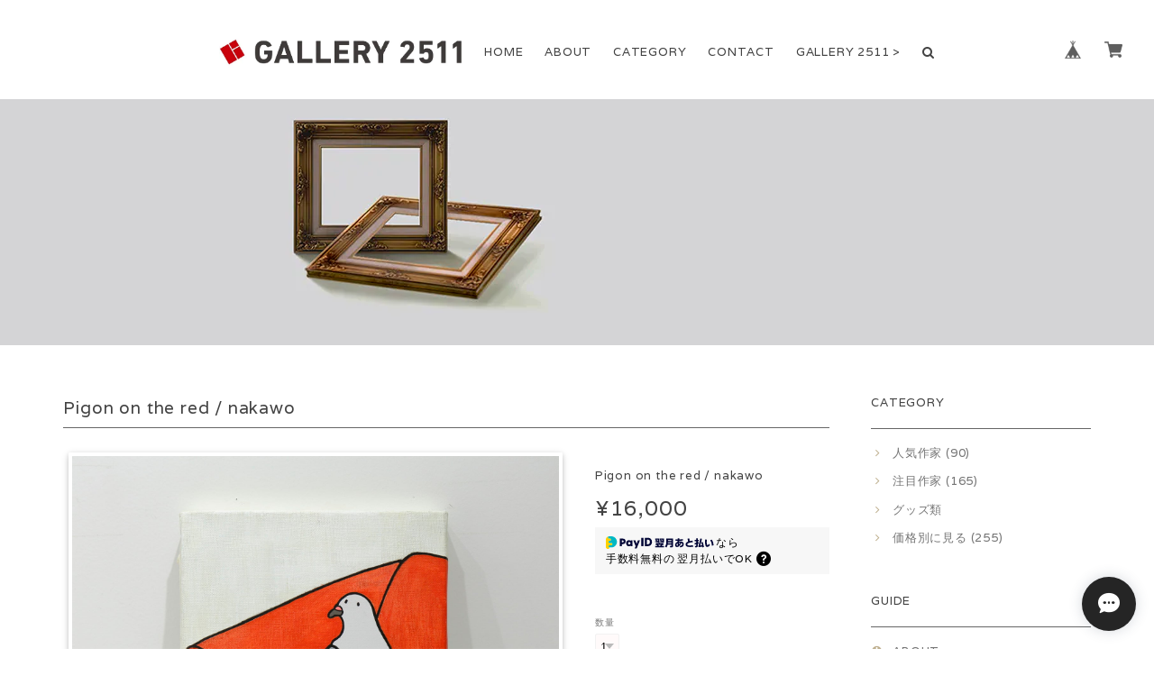

--- FILE ---
content_type: text/css
request_url: https://basefile.akamaized.net/dolcevivace-shopselect-net/691d32c6ee851/dolce.vita.min.css
body_size: 11794
content:
/* dolce.vita.css 
 * 
 * Dolce & Vivace
 * http://dolcevivace.com/
 * Copyright 2015 Dolce & Vivace
 */
@charset "utf-8";a,abbr,acronym,address,applet,b,big,blockquote,caption,center,cite,code,dd,del,dfn,div,dl,dt,em,fieldset,font,form,h1,h2,h3,h4,h5,h6,html,i,iframe,img,ins,kbd,label,legend,li,object,ol,p,pre,q,s,samp,small,span,strike,strong,sub,sup,table,tbody,td,tfoot,th,thead,tr,tt,u,ul,var{margin:0;padding:0;border:0;outline:0}article,aside,details,figcaption,figure,footer,header,hgroup,menu,nav,section{display:block}*{box-sizing:border-box;-webkit-box-sizing:border-box;-moz-box-sizing:border-box;-ms-box-sizing:border-box;-o-box-sizing:border-box}.clearfix:after{content:".";display:block;height:0;clear:both;visibility:hidden}.clearfix{zoom:1}.clear{clear:both}a{outline:0}: focus,a: focus{outline:0!important}.mar0{margin:0!important}.mar5{margin:5px}.mar10{margin:10px}.mar15{margin:15px}.mar20{margin:20px}.mar25{margin:25px}.mar30{margin:30px}.mar35{margin:35px}.mar40{margin:40px}.mar45{margin:45px}.mar50{margin:50px}.mar60{margin:60px}.mart5{margin-top:5px}.mart10{margin-top:10px}.mart15{margin-top:15px}.mart20{margin-top:20px}.mart25{margin-top:25px}.mart30{margin-top:30px}.mart35{margin-top:35px}.mart40{margin-top:40px}.mart45{margin-top:45px}.mart50{margin-top:50px}.mart60{margin-top:60px}.mart70{margin-top:70px}.mart80{margin-top:80px}.mart90{margin-top:90px}.mart100{margin-top:100px}.mart200{margin-top:200px}.mart300{margin-top:300px}.marb5{margin-bottom:5px}.marb10{margin-bottom:10px}.marb15{margin-bottom:15px}.marb20{margin-bottom:20px}.marb25{margin-bottom:25px}.marb30{margin-bottom:30px}.marb35{margin-bottom:35px}.marb40{margin-bottom:40px}.marb45{margin-bottom:45px}.marb50{margin-bottom:50px}.marb60{margin-bottom:60px}.marb70{margin-bottom:70px}.marb80{margin-bottom:80px}.marb90{margin-bottom:90px}.marb100{margin-bottom:100px}.marl5{margin-left:5px}.marl10{margin-left:10px}.marl15{margin-left:15px}.marl20{margin-left:20px}.marl25{margin-left:25px}.marl30{margin-left:30px}.marl35{margin-left:35px}.marl40{margin-left:40px}.marl45{margin-left:45px}.marl50{margin-left:50px}.marl60{margin-left:60px}.marr5{margin-right:5px}.marr10{margin-right:10px}.marr15{margin-right:15px}.marr20{margin-right:20px}.marr25{margin-right:25px}.marr30{margin-right:30px}.marr35{margin-right:35px}.marr40{margin-right:40px}.marr45{margin-right:45px}.marr50{margin-right:50px}.marr60{margin-right:60px}.pd0{padding:0!important}.pd5{padding:5px}.pd10{padding:10px}.pd15{padding:15px}.pd20{padding:20px}.pd25{padding:25px}.pd30{padding:30px}.pd35{padding:35px}.pd40{padding:40px}.pd50{padding:50px}.pd60{padding:60px}.pd70{padding:70px}.pd80{padding:80px}.pd90{padding:90px}.pdl10{padding-left:10px}.pdl20{padding-left:20px}.pdl30{padding-left:30px}.pdr10{padding-right:10px}.pdr20{padding-right:20px}.pdr30{padding-right:30px}strong{font-weight:400!important}em{font-weight:700}b{font-weight:700}small{font-size:80%}.text-normal{font-weight:400!important}.text-xs{font-size:.72rem!important;line-height:1.6em}.text-s{font-size:.78rem!important;line-height:1.6em}.text-m{font-size:1rem!important}.text-l{font-size:1.6rem!important;line-height:1.6em}.text-xl{font-size:2.2rem!important;line-height:1.6em}.text-xxl{font-size:2.8rem!important;line-height:1.6em}.text-xxxl{font-size:4rem!important;line-height:1.6em}.text-left{text-align:left!important}.text-right{text-align:right!important}.text-center{text-align:center!important}.text-justify{text-align:justify!important}.text-underline{text-decoration:underline!important}.text-muted{color:#bdbdbd}.text-primary{color:#424242}a.text-primary:hover{color:#757575}.text-success{color:#0277bd}a.text-success:hover{color:#039be5}.text-info{color:#78909c}a.text-info:hover{color:#b0bec5}.text-warning{color:#e65100}a.text-warning:hover{color:#f57c00}.text-danger{color:#d50000}a.text-danger:hover{color:#ff5252}.relative_on{position:relative!important}.relative_off{position:absolute!important}.relative_off_fixed{position:fixed!important}.center-block{display:block;margin-left:auto;margin-right:auto}.sr-only{position:absolute;width:1px;height:1px;margin:-1px;padding:0;overflow:hidden;clip:rect(0,0,0,0);border:0}.sr-only-focusable: active,.sr-only-focusable: focus{position:static;width:auto;height:auto;margin:0;overflow:visible;clip:auto}.float-right{float:right!important}.float-left{float:left!important}.hide{display:none}.show{display:block!important}.invisible{visibility:hidden}.text-hide{font:0/0 a;color:transparent;text-shadow:none;background-color:transparent;border:0}.hidden{display:none!important;visibility:hidden!important}.affix{position:fixed}blockquote,code,pre{page-break-inside:avoid}html{-ms-text-size-adjust:100%;-webkit-text-size-adjust:100%;-webkit-tap-highlight-color:transparent;font-size:75%;letter-spacing:.04rem;line-height:1.5rem}p{margin:0 0 2rem}@media screen and (min-width :601px){html{font-size:82%;letter-spacing:.05rem;line-height:1.6rem}p{margin:0 0 2.2rem}}@media screen and (min-width :993px){html{font-size:82%;letter-spacing:.05rem;line-height:1.6rem}p{margin:0 0 2.2rem}}ul{list-style:none}ol{list-style:decimal}img{vertical-align:middle;border:0;max-width:100%;height:auto}a:focus{outline:thin dotted;outline:5px auto -webkit-focus-ring-color;outline-offset:-2px}h1,h2,h3,h4,h5,h6{font-weight:400}h1 a,h2 a,h3 a,h4 a,h5 a,h6 a{font-weight:inherit}h1,h2{font-size:1.6rem;line-height:1.8rem;margin:0 0 1rem;border-left:#ef9a9a solid 4px;padding-left:16px}h3,h4,h5,h6{font-size:1.2rem;line-height:1.2rem;margin:0}i{padding:0 0 .1rem;vertical-align:middle!important}.collapsible i{padding-top:0}.section{padding-top:0;padding-bottom:2rem}.section2{padding-top:0;padding-bottom:3rem}.section-topspace{padding-top:3.4rem;padding-bottom:2rem}.section-topspace:after,.section:after{content:".";display:block;height:0;clear:both;visibility:hidden}li ul li{padding-left:1.4rem}@media (max-width:600px){h1,h1.plain,h2,h2.plain{font-size:1.4rem;line-height:1.6rem}.text-xs{line-height:1.6em}.text-s{line-height:1.6em}.text-l{line-height:1.6em}.text-xl{line-height:1.5em}.text-xxl{line-height:1.4em}.text-xxxl{line-height:1.3em}}.mart1rem{margin-top:1rem}.mart24rem{margin-top:2.4rem}.pdb1rem{padding-bottom:1rem}.pdb24rem{padding-bottom:2.4rem}body{color:#424242;font-family:Varela,Verdana,"游ゴシック",YuGothic,"ヒラギノ角ゴ ProN W3","Hiragino Kaku Gothic ProN","メイリオ",Meiryo,sans-serif;background-color:#fff;margin:0;word-wrap:break-word;overflow-wrap:break-word}.font_reset{font-family:Varela,Verdana,"游ゴシック",YuGothic,"ヒラギノ角ゴ ProN W3","Hiragino Kaku Gothic ProN","メイリオ",Meiryo,sans-serif}a{color:#757575;text-decoration:none;-webkit-transition:color .3s,background-color .5s;-moz-transition:color .3s,background-color .5s;transition:color .3s,background-color .5s}a:focus,a:hover{color:#ef9a9a}hr{-moz-box-sizing:content-box;box-sizing:content-box;height:0;border:0;border-top:1px solid #bdbdbd;margin:1rem 0}.font-varela{font-family:Varela,sans-serif}.collapsible-body pre{margin:0;border:0}#page-top{position:fixed;bottom:0;right:8%;z-index:900;opacity:.7}#page-top i{font-size:1rem}#page-top:hover{opacity:1}#menu li{position:relative}#menu li ul{display:none;position:absolute;top:70px;left:0;padding:5px;width:200px;background-color:transparent;border:none;margin-top:-70px;padding-top:70px}#menu li ul li{margin:0!important;padding:0!important;width:200px;border:none;background-color:#fff}#menu li ul li a{display:inline-block;width:200px;height:20px!important}#menu li ul li a:hover{background-color:#fff;color:#333}.collapsible{-webkit-box-shadow:none;-moz-box-shadow:none;box-shadow:none;-webkit-border-radius:2px;-moz-border-radius:2px;border-radius:2px}.collapsible-header{display:block;cursor:pointer;padding:.6rem 1rem;background-color:#fff;border-bottom:1px solid #ddd;height:auto;line-height:1.6rem}.collapsible-body{background-color:#fff}.collapsible-header i{width:2rem;display:block;float:left;text-align:center;margin-right:1rem;font-size:1.36rem;line-height:1.6rem}.container,.header-container{padding:0 1.5rem;margin:0 auto;max-width:1280px;width:92%}.container-wide{padding:0 1.5rem;margin:0 auto;width:100%}.container-404{padding:0 1.5rem;margin:0 auto;max-width:1280px;width:92%;margin-top:50px}@media only screen and (min-width :601px){.container-wide{width:92%;max-width:1700px}.container,.header-container{width:92%}.container-404{width:75%;margin-top:130px}}@media only screen and (min-width :993px){.container{width:92%}.header-container{width:100%;background-color:#fff}}@media only screen and (min-width :1280px){.container{width:1180px}.header-container{width:100%}}nav{position:static;z-index:1100;top:0;right:0;left:0;background-color:transparent;height:70px;line-height:70px;font-family:Varela,Verdana,"游ゴシック",YuGothic,"ヒラギノ角ゴ ProN W3","Hiragino Kaku Gothic ProN","メイリオ",Meiryo,sans-serif;overflow:visible!important;-webkit-box-shadow:none;-moz-box-shadow:none;box-shadow:none;padding:20px 0}nav h1{margin:0;padding:0;border:none}.brand-logo{text-align:center;margin:20px auto 1.4rem}.brand-logo h1,.brand-logo h1 a,.brand-logo h1 a:hover{font-size:1.1rem;border:none;padding:0;text-align:center;color:#333;font-weight:400!important}.brand-logo img{max-height:70px;width:auto;vertical-align:bottom}.brand-logo-block{display:inline-block;padding:0;color:#424242;font-size:1.7rem}nav a{color:#333!important}nav a.button-collapse i{font-size:2.4rem;height:70px;line-height:70px}nav .nav-wrapper i{font-size:14px;line-height:68px!important;vertical-align:middle}.btn-floating i{font-size:2rem}i.left{margin-right:5px!important}i.right{margin-left:5px!important}nav ul li{-webkit-transition:background-color .3s;-moz-transition:background-color .3s;-o-transition:background-color .3s;-ms-transition:background-color .3s;transition:background-color .3s;padding-left:10px!important;padding-right:10px!important}nav a.button-collapse i{font-size:2rem}@media (max-width:992px){nav ul li,nav ul li a{display:block;width:100%}.waves100{display:inline-block;width:100%}nav ul li a:hover,nav ul li:hover{background:#fff!important}nav ul li.active,nav ul li.current-menu-item{background-color:#eceff1;color:#455a64}.brand-logo{text-align:center;width:210px}.side-nav .nav-title{background:0 0!important;color:#999;font-size:1.4rem;margin-left:1.3rem}.side-nav .nav-search:active,.side-nav .nav-search:focus,.side-nav .nav-search:hover,.side-nav .nav-title:active,.side-nav .nav-title:focus,.side-nav .nav-title:hover{background:#fff}.side-nav .wp-search-form-icon i{display:inline-block;font-size:1.4rem;color:#999;height:70px;padding:2px 0 0 10px}.side-nav .item-icon{display:inline-block;font-size:1.4rem;color:#999;height:70px;padding:0 12px 10px 0;margin-right:.3rem}.side-nav .wp-search-form{font-size:1rem;padding-left:3.4rem;padding-right:1.3rem;color:#424242}}@media (min-width:601px){nav ul li.active,nav ul li.current-menu-item,nav ul li:hover{background-color:transparent!important}nav ul li a.active,nav ul li a.current-menu-item,nav ul li a:hover{background-color:transparent!important;color:#efaac5!important}}@media only screen and (min-width :993px){nav{position:fixed;width:100%;background-color:#fff;height:110px}nav .nav-wrapper i,nav a.button-collapse,nav a.button-collapse i{height:110px;line-height:70px}.brand-logo h1{display:none}nav .logo{position:relative;top:-1px!important}nav .logo img{max-height:70px;margin-top:-3px!important}nav ul{margin:auto!important;text-align:center!important}nav ul li{-webkit-transition:background-color .3s;-moz-transition:background-color .3s;-o-transition:background-color .3s;-ms-transition:background-color .3s;transition:background-color .3s;padding-left:10px!important;padding-right:10px!important;float:none;display:inline-block}nav,nav .nav-wrapper i,nav a.button-collapse,nav a.button-collapse i{height:70px;line-height:70px}nav .nav-wrapper i{line-height:68px!important}.navbar-fixed{height:70px!important}nav ul a{font-size:1rem}nav .logo i{color:#ef9a9a;transition:all .4s ease;font-size:1.1rem;padding:0 10px;line-height:70px!important}nav .logo,nav .logo a,nav .logo a:hover{font-size:1.4rem;line-height:70px;border:none;color:#333!important;font-weight:400!important}}.btn:hover{background-color:#999;color:#fff!important}.disabled:hover{color:#999!important}input[type=date]:focus,input[type=email]:focus,input[type=number]:focus,input[type=password]:focus,input[type=search]:focus,input[type=tel]:focus,input[type=text]:focus,input[type=url]:focus,textarea:focus.materialize-textarea{border-bottom:1px solid #999;-webkit-box-shadow:0 1px 0 0 #999;-moz-box-shadow:0 1px 0 0 #999;box-shadow:0 1px 0 0 #999}.collection .collection-item.active{background-color:#999;color:#eafaf9}.collection a.collection-item{color:#999}.secondary-content{color:#999}span.badge.new{background-color:#999}span.badge.new:after{content:" new"}.progress .determinate{background-color:#999}.progress .indeterminate{background-color:#999}.btn{color:#fff;background-color:#ef9a9a;letter-spacing:.07rem!important;-webkit-transition:.3s ease-out;-moz-transition:.3s ease-out;-o-transition:.3s ease-out;-ms-transition:.3s ease-out;transition:.3s ease-out}.btn-floating{color:#fff;background-color:#999}.dropdown-content li>a,.dropdown-content li>span{color:#999}.input-field input[type=date]:focus+label,.input-field input[type=email]:focus+label,.input-field input[type=number]:focus+label,.input-field input[type=password]:focus+label,.input-field input[type=search]:focus+label,.input-field input[type=tel]:focus+label,.input-field input[type=text]:focus+label,.input-field input[type=url]:focus+label,.input-field textarea:focus.materialize-textarea+label{color:#999}.input-field .prefix.active{color:#999}[type=radio]:checked+label:after{border:2px solid #999;background-color:#999}[type=radio].with-gap:checked+label:before{border:2px solid #999}[type=radio].with-gap:checked+label:after{border:2px solid #999;background-color:#999}[type=checkbox]:checked+label:before{border-right:2px solid #999;border-bottom:2px solid #999}input[type=range]+.thumb{background-color:#999}input[type=range]+.thumb .value{color:#999}input[type=range]::-webkit-slider-thumb{background-color:#999}input[type=range]::-moz-range-thumb{background:#999}input[type=range]::-ms-thumb{background:#999}.picker__date-display{background-color:#999;color:#fff}.picker--focused .picker__day--highlighted{color:#999}.picker__close,.picker__today{color:#999}footer.page-footer-noitem:before,footer.page-footer:before{content:".";display:block;height:0;clear:both;visibility:hidden}footer.page-footer{margin-top:2.4rem;padding-top:0;background-color:#eee;color:#212121;font-size:.9rem}footer.page-footer-noitem{margin-top:2.4rem;padding-top:0;background-color:#eee;color:#212121;font-size:.9rem}footer.page-footer h3{font-size:1rem;line-height:1.2rem;margin:2.4rem 0 1rem;border-left:#999 solid 4px;padding-left:16px;color:#212121}footer.page-footer a,footer.page-footer-noitem a{color:#000}footer.page-footer .footer-copyright,footer.page-footer-noitem .footer-copyright{color:#212121;background-color:transparent;text-align:right;font-size:10px;overflow:hidden;height:auto;line-height:normal;padding-bottom:10px}footer .footer-link-text,footer .footer-link-text a{color:#757575}.footer-copyright-fixed{color:#424242;position:fixed;bottom:0;padding:0 0 1rem 0}.waves-effect.waves-teal .waves-ripple{background-color:rgba(208,215,223,.6)}.dropdown-content{margin:39px 0 0;-webkit-border-radius:2px;-moz-border-radius:2px;border-radius:2px}.dropdown-content li{cursor:pointer;font-size:1rem;color:#424242;line-height:1.5rem}footer.page-footer:before{content:"";clear:both;display:block}.card-panel{margin:2rem 0 2rem}.modal{background-color:#fff}.modal .modal-content{line-height:1.4rem;background:#fff}.modal .modal-footer{height:80px;padding:20px;background:#fff}.easee{-webkit-transition:1.2s;-moz-transition:1.2s;-o-transition:1.2s;-ms-transition:1.2s;transition:1.2s}table{width:100%;display:table}table.bordered tr{border-bottom:1px solid #d0d0d0}table.striped tbody tr:nth-child(odd){background-color:#f2f2f2}table.hoverable tbody tr{-webkit-transition:background-color .25s ease;-moz-transition:background-color .25s ease;-o-transition:background-color .25s ease;-ms-transition:background-color .25s ease;transition:background-color .25s ease}table.hoverable tbody tr:hover{background-color:#f2f2f2}table.centered tbody tr td,table.centered thead tr th{text-align:center}thead{border-bottom:1px solid #d0d0d0}td,th{padding:15px 5px;display:table-cell;text-align:left;vertical-align:middle;-webkit-border-radius:2px;-moz-border-radius:2px;border-radius:2px;background-clip:padding-box}.materialboxed{cursor:pointer}.materialboxed.active{cursor:pointer}ul.table-of-contents a{display:inline-block;font-weight:400;color:#757575;padding-left:12px;height:1.5rem;line-height:1.5rem;letter-spacing:.4;display:inline-block}ul.table-of-contents a:hover{color:#cfd8dc;padding-left:10px;border-left:2px solid #cfd8dc}ul.table-of-contents a.active{font-weight:400;padding-left:10px;border-left:2px solid #999;color:#999}.modal .modal-footer .btn-small{float:right;margin:6px 0}.card .card-action{border-top:1px solid rgba(160,160,160,.2);padding:10px 20px}.card .card-image img{padding:4px}.card .card-content{padding:20px 24px 24px}.boxer-open #boxer-overlay{opacity:.8}#boxer{padding:6px}#boxer .boxer-meta{padding:0}#boxer .boxer-caption p{color:#666;font-size:1rem;margin:0;padding:1rem .5rem .5rem}#boxer .boxer-close{z-index:10500}#boxer{z-index:10100}#boxer-overlay{z-index:10000}#boxer .boxer-loading{z-index:10500}#boxer .boxer-container{z-index:10300}.boxer{max-width:100%;height:auto;display:inline-block;border:4px solid #fff;overflow:hidden;position:relative;text-align:center;cursor:url(../image/zoom-icon.png),pointer;-webkit-box-shadow:0 2px 5px 0 rgba(0,0,0,.16),0 2px 10px 0 rgba(0,0,0,.12);-moz-box-shadow:0 2px 5px 0 rgba(0,0,0,.16),0 2px 10px 0 rgba(0,0,0,.12);box-shadow:0 2px 5px 0 rgba(0,0,0,.16),0 2px 10px 0 rgba(0,0,0,.12);transition:all .2s ease;-webkit-border-radius:2px;-moz-border-radius:2px;border-radius:2px;margin:.5rem}.boxer:hover{-webkit-box-shadow:0 5px 11px 0 rgba(0,0,0,.18),0 4px 15px 0 rgba(0,0,0,.15);-moz-box-shadow:0 5px 11px 0 rgba(0,0,0,.18),0 4px 15px 0 rgba(0,0,0,.15);box-shadow:0 5px 11px 0 rgba(0,0,0,.18),0 4px 15px 0 rgba(0,0,0,.15)}ul .disc{list-style:disc!important}.icon-right{padding:0 0 .3rem .6rem}.icon-right2{padding-left:.2rem}.icon-left{padding:0 .6rem .3rem 0;vertical-align:middle}.icon-left2{padding-right:.2rem}@media (max-width:600px){.mobile-only{display:block}.screen-only{display:none}}@media (min-width:601px){.mobile-only{display:none}.screen-only{display:block}}@media (max-width:992px){.mobile-and-tablet-only{display:block}.pc-only{display:none}}@media (min-width:993px){.mobile-and-tablet-only{display:none}.pc-only{display:block}}.imagebox,.tag-btn,.z-depth-1{-webkit-box-shadow:0 2px 5px 0 rgba(0,0,0,.16),0 2px 10px 0 rgba(0,0,0,.12);-moz-box-shadow:0 2px 5px 0 rgba(0,0,0,.16),0 2px 10px 0 rgba(0,0,0,.12);box-shadow:0 2px 5px 0 rgba(0,0,0,.16),0 2px 10px 0 rgba(0,0,0,.12)}.btn-floating:hover,.btn:hover,.z-depth-1-half{-webkit-box-shadow:0 5px 11px 0 rgba(0,0,0,.18),0 4px 15px 0 rgba(0,0,0,.15);-moz-box-shadow:0 5px 11px 0 rgba(0,0,0,.18),0 4px 15px 0 rgba(0,0,0,.15);box-shadow:0 5px 11px 0 rgba(0,0,0,.18),0 4px 15px 0 rgba(0,0,0,.15)}.contents{margin-left:auto;margin-right:auto;position:absolute;top:var(--header-height,110px);width:100%}.search_box{text-align:center;margin-top:0;max-width:92%;position:relative;background-color:#fff;height:90px;padding-top:30px;z-index:19999}.hide-searchbox{display:none}.search_padding{padding:0 1.4rem}.entry-title,.page-title{border-left:none!important;padding:0;line-height:2rem!important;margin:0 0 1rem 0!important;font-size:19px}.entry-title-result,.page-title-result{border-left:none!important;padding:0;line-height:2rem!important;margin:0 0 1rem 0!important;font-size:19px}@media (max-width:600px){.entry-title,.entry-title-result,.page-title,.page-title-result{font-size:1.1rem;padding:0 0 2px}.entry-title i,.entry-title-result i,.page-title i,.page-title-result i{font-size:1.1rem!important}}@media (min-width:601px){.entry-title,.page-title{line-height:26px!important}.entry-title-result,.page-title-result{line-height:26px!important}}.entry-meta,.entry-meta a,.entry-meta i,.page-meta,.page-meta a,.page-meta i{font-size:11px;color:#757575}#sidebar,#sidebar-thin,#sidebar2{padding-left:0;line-height:1.4rem}@media only screen and (min-width :601px){#sidebar{padding-left:2rem}#sidebar2{padding-right:2rem}}#sidebar-thin:after,#sidebar2:after,#sidebar:after{content:"";clear:both;display:block;padding:0 0 1rem}#sidebar h2,#sidebar h3,#sidebar-thin h2,#sidebar2 h2{font-size:1rem;line-height:16px;border-left:none;padding-left:0;border-bottom:#666 solid 1px;border-left:none!important;padding:0 0 20px;margin:0 0 1.4rem!important}@media (max-width:600px){#sidebar h2,#sidebar h3,#sidebar-thin h2,#sidebar2 h2{padding:0 0 10px}}#sidebar li,#sidebar2 li{padding:0 0 1rem}#sidebar .sidebar-entry-catch,#sidebar-thin .sidebar-entry-catch,#sidebar2 .sidebar-entry-catch{margin:0 1.4rem 1rem 0;float:left;width:54px;height:auto}@media only screen and (min-width :601px) and (max-width :992px){#sidebar .sidebar-entry-catch,#sidebar-thin .sidebar-entry-catch,#sidebar2 .sidebar-entry-catch{float:none;width:100%}}#sidebar .sidebar-entry-title,#sidebar-thin .sidebar-entry-title,#sidebar2 .sidebar-entry-title{padding:10px 0 1rem}#sidebar .sidebar-entry-title2,#sidebar-thin .sidebar-entry-title2,#sidebar2 .sidebar-entry-title2{padding:0 0 1rem}#sidebar .sidebar-entry-item,#sidebar-thin .sidebar-entry-item,#sidebar2 .sidebar-entry-item{font-size:.9rem}#sidebar .sidebar-entry-item:after,#sidebar-thin .sidebar-entry-item:after,#sidebar2 .sidebar-entry-item:after{content:"";clear:both;height:0;display:block;visibility:hidden}.imagebox{padding:4px;position:relative;height:auto;width:auto;display:inline-block}.view,.view-wide{max-width:100%;height:auto;border:none;overflow:hidden;position:relative;text-align:center;cursor:pointer;transition:all .4s ease}.view img{display:block;position:relative;opacity:1;transform:scale(1,1);transition:all .4s ease}.view-wide img{display:block;position:relative;opacity:1;transform:scale(1,1);transition:all .4s ease}.view:hover img{opacity:.6;transform:scale(1.2,1.2)}.view-wide:hover img{opacity:.6;transform:scale(1.2,1.2)}@media (max-width:600px){.view-wide{margin-left:10%;margin-right:10%;width:80%}.view-wide img{max-width:100%!important}.view:hover img{opacity:1;transform:scale(1,1)}.view-wide:hover img{opacity:1;transform:scale(1,1)}}.view,.view-wide{-webkit-box-shadow:0 2px 5px 0 rgba(0,0,0,.16),0 2px 10px 0 rgba(0,0,0,.12);-moz-box-shadow:0 2px 5px 0 rgba(0,0,0,.16),0 2px 10px 0 rgba(0,0,0,.12);box-shadow:0 2px 5px 0 rgba(0,0,0,.16),0 2px 10px 0 rgba(0,0,0,.12);transition:all .4s ease}.view-wide:hover,.view:hover{-webkit-box-shadow:0 5px 11px 0 rgba(0,0,0,.18),0 4px 15px 0 rgba(0,0,0,.15);-moz-box-shadow:0 5px 11px 0 rgba(0,0,0,.18),0 4px 15px 0 rgba(0,0,0,.15);box-shadow:0 5px 11px 0 rgba(0,0,0,.18),0 4px 15px 0 rgba(0,0,0,.15)}.photo,.photo-s{max-width:100%;height:auto;display:inline-block;padding:.5rem}.photo-top{max-width:100%;height:auto;margin-left:auto;margin-right:auto;display:inline-block}.photo img,.photo-top img{border:4px solid #fff;-webkit-box-shadow:0 2px 5px 0 rgba(0,0,0,.16),0 2px 10px 0 rgba(0,0,0,.12);-moz-box-shadow:0 2px 5px 0 rgba(0,0,0,.16),0 2px 10px 0 rgba(0,0,0,.12);box-shadow:0 2px 5px 0 rgba(0,0,0,.16),0 2px 10px 0 rgba(0,0,0,.12);transition:all .6s ease;-webkit-border-radius:2px;-moz-border-radius:2px;border-radius:2px}.photo-s img{border:2px solid #fff;-webkit-box-shadow:0 2px 5px 0 rgba(0,0,0,.16),0 2px 10px 0 rgba(0,0,0,.12);-moz-box-shadow:0 2px 5px 0 rgba(0,0,0,.16),0 2px 10px 0 rgba(0,0,0,.12);box-shadow:0 2px 5px 0 rgba(0,0,0,.16),0 2px 10px 0 rgba(0,0,0,.12);transition:all .3s ease;-webkit-border-radius:2px;-moz-border-radius:2px;border-radius:2px},.photo a img,.photo-s a img,.photo-top a img{opacity:1}.photo a img:hover,.photo-s a img:hover,.photo-top a img:hover{opacity:.7;-webkit-box-shadow:0 5px 11px 0 rgba(0,0,0,.18),0 4px 15px 0 rgba(0,0,0,.15);-moz-box-shadow:0 5px 11px 0 rgba(0,0,0,.18),0 4px 15px 0 rgba(0,0,0,.15);box-shadow:0 5px 11px 0 rgba(0,0,0,.18),0 4px 15px 0 rgba(0,0,0,.15)}.top-block{display:block;min-height:168px;position:relative;margin-bottom:1.4rem}.subpage-block{display:block;min-height:168px;position:relative;margin-bottom:2.4rem}.subpage-block:after,.top-block:after{content:"";clear:both;display:block}.top-date{background:#fff;display:block;float:left;position:relative;overflow:hidden;width:100%;text-align:right;line-height:18px;font-size:12px;padding:3px 8px 0;color:#9e9e9e;letter-spacing:1px;font-family:Damion,cursive}.top-title{display:inline-block}.top-title a{display:inline-block;color:#424242}.top-title a:hover{color:#999}.top-desc{color:#424242;padding:1rem 0;line-height:1.6rem}.top-desc a:hover{color:#424242}.top-desc-more p{padding:0!important;margin:0!important}.top-desc-more a:hover{color:#424242!important}.top-readmore{position:absolute;bottom:0;right:1rem}.top-readmore .btn{margin:0;line-height:2.4rem;height:2.4rem;font-size:.9rem;padding:0 1.8rem 0 1.8rem}.top-thumb{height:100%}@media (min-width:601px){.top-thumb{width:100%}}.top-thumb img{width:100%}@media (max-width:600px){.top-thumb{height:auto}}.plus-minus{margin-top:-120px;padding-top:120px}.plus-minus2{margin-top:-70px;padding-top:120px}.plus-minus3{margin-top:-100px;padding-top:100px}.pre-icon{display:inline-block;font-size:1.6rem;padding:8px 0 0}.pre-icon2{display:inline-block;font-size:1.6rem;padding:0 0 4px}.credits{font-size:.78rem;color:#9e9e9e;padding-bottom:2px;border-bottom:solid 1px #e0e0e0;text-align:right;vertical-align:middle;line-height:1rem}.credits i{padding-left:.5rem;padding-right:.2rem;font-size:.9rem;vertical-align:middle}.credits a{color:#9e9e9e}.credits p{margin:0}.form-submit{text-align:center;margin:2rem 0 0}input#submit{display:inline-block;height:36px;margin-bottom:15px;padding:0 2rem;-webkit-border-radius:2px;-moz-border-radius:2px;border-radius:2px;background-clip:padding-box;line-height:36px;text-transform:uppercase;border:none;outline:0;-webkit-tap-highlight-color:transparent;text-decoration:none;text-align:center;-webkit-transition:.2s ease-out;-moz-transition:.2s ease-out;-o-transition:.2s ease-out;-ms-transition:.2s ease-out;transition:.2s ease-out;cursor:pointer;color:#fff;background-color:#ef9a9a;letter-spacing:.07rem;-webkit-box-shadow:0 2px 5px 0 rgba(0,0,0,.16),0 2px 10px 0 rgba(0,0,0,.12);-moz-box-shadow:0 2px 5px 0 rgba(0,0,0,.16),0 2px 10px 0 rgba(0,0,0,.12);box-shadow:0 2px 5px 0 rgba(0,0,0,.16),0 2px 10px 0 rgba(0,0,0,.12)}input#submit:hover{background-color:#999;color:#fff!important;-webkit-box-shadow:0 5px 11px 0 rgba(0,0,0,.18),0 4px 15px 0 rgba(0,0,0,.15);-moz-box-shadow:0 5px 11px 0 rgba(0,0,0,.18),0 4px 15px 0 rgba(0,0,0,.15);box-shadow:0 5px 11px 0 rgba(0,0,0,.18),0 4px 15px 0 rgba(0,0,0,.15)}[type=radio]:checked+label,[type=radio]:not(:checked)+label{display:none}[type=radio]+label:after,[type=radio]+label:before{display:none}[type=radio]:not(:checked)+label:before{display:none}[type=radio]:not(:checked)+label:after{display:none}[type=radio]:checked+label:before{display:none}[type=radio]:checked+label:after{display:none}[type=radio]:disabled:checked+label:before,[type=radio]:disabled:not(:checked)+label:before{display:none}[type=radio]:disabled+label{display:none}[type=radio]:disabled:not(:checked)+label:hover:before{display:none}[type=radio]:checked,[type=radio]:checked+label,[type=radio]:disabled+label,[type=radio]:not(:checked),[type=radio]:not(:checked)+label{left:inherit;position:relative;padding-left:inherit;margin-left:15px;margin-right:5px;cursor:pointer;display:inline-block;height:1rem;line-height:1rem;font-size:1rem}[type=checkbox]:checked+label,[type=checkbox]:not(:checked)+label{display:none}[type=checkbox]+label:before{display:none}[type=checkbox]:not(:checked)+label:before{display:none}[type=checkbox]:checked+label:before{display:none}[type=checkbox]:disabled:not(:checked)+label:before{display:none}[type=checkbox]:disabled:checked+label:before{display:none}[type=checkbox]:disabled:checked+label{display:none}[type=checkbox]:disabled:not(:checked)+label:hover:before{display:none}[type=checkbox]:checked,[type=checkbox]:checked+label,[type=checkbox]:disabled:checked+label,[type=checkbox]:not(:checked),[type=checkbox]:not(:checked)+label{left:inherit;position:relative;padding-left:inherit;margin-left:15px;margin-right:5px;cursor:pointer;display:inline-block;height:1rem;line-height:1rem;font-size:1rem}.dropmenu li{position:relative}.dropmenu li ul{list-style:none;position:absolute;z-index:1000;top:60px;left:0;margin:0;padding:0;text-align:left!important;line-height:20px!important;background:#fff;-webkit-box-shadow:0 2px 5px 0 rgba(0,0,0,.16),0 2px 10px 0 rgba(0,0,0,.12);-moz-box-shadow:0 2px 5px 0 rgba(0,0,0,.16),0 2px 10px 0 rgba(0,0,0,.12);box-shadow:0 2px 5px 0 rgba(0,0,0,.16),0 2px 10px 0 rgba(0,0,0,.12);transition:all .6s ease;-webkit-border-radius:2px;-moz-border-radius:2px;border-radius:2px}.dropmenu li ul li{white-space:nowrap;margin:0;padding:0;display:block}.dropmenu li ul li a{padding:1rem 1.2rem;text-align:left}.dropmenu li ul{visibility:hidden;opacity:0;transition:all .2s ease}.dropmenu li:hover ul{visibility:visible;opacity:1}.dropmenu li ul li a{visibility:hidden;opacity:0;transition:.5s}.dropmenu li:hover ul li a{visibility:visible;opacity:.9}@media (max-width:992px){.side-nav .sub-menu{display:none}#sidebar ul .waves-effect{display:block}#sidebar ul li .sub-menu{margin:1rem 0 0 2rem}}.js-masonry{margin:0 auto}.js-masonry:after{content:'';display:block;clear:both}.top-thumb{height:100%}.index-title{border:none;text-align:center;padding:1rem .5rem .8rem;margin:0;font-size:1.1rem;line-height:1.4rem}.index-title-box{background-color:#fff;opacity:1;transform:scale(1,1);transition:all .6s ease;min-width:300px}@media (min-width:601px){.index-block-x2 .index-title-box{min-width:620px}}.side-title-box{background-color:#fff;opacity:1;transform:scale(1,1);transition:all .6s ease;min-width:100%}.index-title-box p,.side-title-box p{text-align:center;font-size:.78rem;line-height:1rem;color:#9e9e9e;margin:0;padding:0 .5rem .5rem}.index-title-box i,.side-title-box i{padding-right:5px}.index-title-more{text-align:center;font-size:.9rem;line-height:1rem;color:#333;margin:0;padding:0 .5rem 1rem}.index-title-box:hover{opacity:1;transform:scale(1,1);transition:all .4s ease}.index-block-x2:hover .index-title-box,.index-block:hover .index-title-box,.side-block:hover .side-title-box{opacity:1;transform:scale(1,1);transition:all .4s ease}.index-block .index-title-box h1,.index-block-x2 .index-title-box h1,.side-block .side-title-box h1{color:#333;transition:all .4s ease}.index-block-x2:hover .index-title-box h1,.index-block:hover .index-title-box h1,.side-block:hover .side-title-box h1{color:#ff8a80}.index-block-x2:hover .index-title-box,.index-block:hover .index-title-box,.side-block:hover .side-title-box{opacity:1;transform:scale(1,1);transition:all .4s ease}.item{width:320px;min-height:30px;float:left;opacity:0;padding:0 10px 20px}.item-x2{width:640px}.index-block{display:inline-block;position:relative;margin:0;padding:0;width:300px!important;max-width:300px!important}.side-block{display:inline-block;position:relative;padding:0;width:100%;max-width:100%}.index-block-x2{display:inline-block;position:relative;margin:0;padding:0 width:620px!important;max-width:620px!important}.index-date{background-color:#fff;display:block;width:100%;color:#9e9e9e;overflow:hidden;text-align:center;font-size:.78rem;line-height:1rem;margin:0;padding:0 0 1rem}.side-date{background-color:#fff;display:block;width:100%;color:#9e9e9e;overflow:hidden;text-align:center;font-size:.78rem;line-height:1rem;margin:0;padding:0 5px 1rem}.cat-date{background-color:transparent;display:block;width:100%;color:#9e9e9e;overflow:hidden;text-align:center;font-size:.78rem;line-height:1rem;margin:0;padding:0 0 1rem}.more-btn{display:inline-block;vertical-align:middle;min-width:3rem;padding:0 6px;text-align:center;line-height:17px;font-size:9px!important;-webkit-box-sizing:border-box;-moz-box-sizing:border-box;box-sizing:border-box;font-weight:300;font-size:.8rem;-webkit-border-radius:2px;-moz-border-radius:2px;border-radius:2px;background-clip:padding-box;vertical-align:middle;background:#ef9a9a;color:#fff;transition:all .4s ease}a:hover .more-btn{transition:all .4s ease;-webkit-box-shadow:0 2px 5px 0 rgba(0,0,0,.16),0 2px 10px 0 rgba(0,0,0,.12);-moz-box-shadow:0 2px 5px 0 rgba(0,0,0,.16),0 2px 10px 0 rgba(0,0,0,.12);box-shadow:0 2px 5px 0 rgba(0,0,0,.16),0 2px 10px 0 rgba(0,0,0,.12)}.index-title-more i{color:#ef9a9a;transition:all .4s ease;font-size:1.1rem}.index-block-x2:hover .more-btn,.index-block:hover .more-btn{background:#999;color:#fff}.index-block-x2:hover .index-title-more i,.index-block:hover .index-title-more i,.side-block:hover .index-title-more i{color:#999!important}@media (max-width:600px){.item,.item-x2{width:100%;max-width:100%;min-height:30px;float:none;opacity:1;margin:0;padding:0}.js-masonry .widget{margin:0 auto 2.4rem}.index-block,.index-block-x2,.side-block{padding:0;margin:0 0 2.4rem;width:100%!important;max-width:100%!important}.index-title-box{min-width:100px;max-width:100%}}.slider ul.indicators li.indicator-item.active{background-color:#a9a9a9}.slider h3{border-left:none;font-size:5.2rem;font-family:Tangerine,cursive}.slider h5{border-left:none;font-size:1.4rem;padding-top:1.6rem;font-family:Vollkorn,serif,"ヒラギノ角ゴ ProN W3","Hiragino Kaku Gothic ProN","メイリオ",Meiryo;font-style:italic}.slider ul.slides li .caption{color:#fff;position:absolute;top:15%;left:5%;width:90%;filter:"alpha(opacity=(${iefactor}))";-moz-opacity:0;-khtml-opacity:0;opacity:0}.slider ul.slides{background-color:#fff;margin:0;height:401px}@media (max-width:600px){.slider ul.slides{height:200px}}#infscr-loading{width:100%;text-align:center;padding:8px 0;position:fixed;right:0;bottom:70px}#infscr-loading img{display:block;margin:auto;width:66px;height:66px}.sha{max-width:100%;height:auto;display:inline-block;-webkit-box-shadow:0 2px 5px 0 rgba(0,0,0,.16),0 2px 10px 0 rgba(0,0,0,.12);-moz-box-shadow:0 2px 5px 0 rgba(0,0,0,.16),0 2px 10px 0 rgba(0,0,0,.12);box-shadow:0 2px 5px 0 rgba(0,0,0,.16),0 2px 10px 0 rgba(0,0,0,.12);transition:all .6s ease;-webkit-border-radius:2px;-moz-border-radius:2px;border-radius:2px}.top_widgetbox{width:100%;height:auto;display:inline-block;-webkit-box-shadow:0 2px 5px 0 rgba(0,0,0,.16),0 2px 10px 0 rgba(0,0,0,.12);-moz-box-shadow:0 2px 5px 0 rgba(0,0,0,.16),0 2px 10px 0 rgba(0,0,0,.12);box-shadow:0 2px 5px 0 rgba(0,0,0,.16),0 2px 10px 0 rgba(0,0,0,.12);transition:all .6s ease;-webkit-border-radius:2px;-moz-border-radius:2px;border-radius:2px;padding:0 1rem .5rem;background-color:#fff}@media (max-width:600px){.top_widgetbox{margin-left:10%;margin-right:10%;width:80%}}@media (max-width:992px){.page-footer ul .waves-effect,.widget ul .waves-effect{display:block}}ul.tabs li.tab .active{color:#fff!important}.says,.screen-reader-text{clip:rect(1px,1px,1px,1px);height:1px;overflow:hidden;position:absolute!important;width:1px;word-wrap:normal!important}.index-block,.index-block-x2{line-height:2rem}.entry-title,.page-title{border-bottom:#666 solid 1px;border-left:none!important;padding:0 0 9px;line-height:2rem!important;margin:0 0 .8rem 0!important;font-size:19px}.entry-title i,.page-title i{padding:0 .6rem .3rem 0;vertical-align:middle}@media (max-width:600px){.entry-title,.page-title{font-size:1.2rem}}.item .itembox{max-width:120px;text-align:center;margin-left:auto;margin-left:auto}.item .desc{overflow:hidden;white-space:nowrap;-o-text-overflow:ellipsis;text-overflow:ellipsis;padding:0 1.5rem 0}.item .desc-x2{overflow:hidden;white-space:nowrap;-o-text-overflow:ellipsis;text-overflow:ellipsis;padding:0 15% 0}.item .price{color:#666;padding-bottom:5px}.item .soldout{color:#e53935;font-size:1rem}.item .soldout-price{color:#ccc;text-decoration:line-through}textarea{width:100%;height:3rem;background-color:transparent;border:none;overflow-y:hidden;padding:1.6rem 0;resize:none;min-height:3rem;border:none;border-bottom:1px solid #9e9e9e;outline:0;height:6rem;width:100%;font-size:1rem;margin:0 0 15px 0;padding:0;-webkit-box-shadow:none;-moz-box-shadow:none;box-shadow:none;-webkit-box-sizing:content-box;-moz-box-sizing:content-box;box-sizing:content-box;-webkit-transition:.3s;-moz-transition:.3s;-o-transition:.3s;-ms-transition:.3s;transition:.3s}textarea:focus{border:none;border-bottom:1px solid #999;-webkit-box-shadow:0 1px 0 0 #999;-moz-box-shadow:0 1px 0 0 #999;box-shadow:0 1px 0 0 #999;-webkit-transition:.3s;-moz-transition:.3s;-o-transition:.3s;-ms-transition:.3s;transition:.3s}.brand-logo{text-align:center;margin:30px auto 0}.brand-logo h1,.brand-logo h1 a,.brand-logo h1 a:hover{font-size:1.5rem}.brand-logo img{max-height:90px}nav .brand-logo{position:absolute;display:inline-block;font-size:2.1rem;padding:0}@media only screen and (max-width :992px){nav .brand-logo{top:50%;left:50%;-webkit-transform:translate(-50%,-50%);-moz-transform:translate(-50%,-50%);-ms-transform:translate(-50%,-50%);-o-transform:translate(-50%,-50%);transform:translate(-50%,-50%)}nav .brand-logo h1{line-height:1.5em;margin-bottom:20px}nav .brand-logo h1{border:0!important}}nav .mainlogo img{max-width:210px}@media screen and (max-width:992px){nav .nav-wrapper i,nav a.button-collapse,nav a.button-collapse i{height:70px;line-height:72px;color:#757575}.contents{margin-left:auto;margin-right:auto;position:absolute;top:70px;width:100%}.brand-logo{margin:10px auto}nav{margin:0;padding:0;position:fixed;background-color:#fff}nav a.button-collapse i{font-size:1.6rem}nav .search-icon-fixed,nav .search-icon-fixed i{text-align:right;font-size:1.3rem;height:70px;line-height:72px;color:#757575}.header-container{padding:0 1.5rem;width:98%}.search_box2{text-align:center;width:70%;z-index:1025;position:absolute;top:0;left:0;right:0;margin:0 auto;background-color:#fff;height:68px;padding:0;color:#000}.side-nav{line-height:35px;padding-top:20px}.side-nav li{margin-bottom:5px}.side-nav li i{display:inline-block!important;position:relative!important;line-height:35px!important;height:35px!important;margin:0;padding:0 10px 0 0}.side-nav li .base-icon{display:inline-block;padding:0;height:auto;margin:0}}@media only screen and (min-width :601px) and (max-width :992px){nav .search-icon-fixed,nav .search-icon-fixed i{text-align:left;margin-left:30px}.search_box2{width:50%}}@media screen and (min-width:993px){nav{height:110px}}.mainimage-background{width:100%;height:320px;margin:0 0 46px;background-position:center center;background-repeat:no-repeat}#price-and-purchase{padding:0 0 0 10px;position:relative}#price-and-purchase .page-itemtitle{margin:20px 0 10px}#price-and-purchase .page-soldout{display:inline-block;font-size:1.4rem;color:#e53935}#price-and-purchase .page-attention,#price-and-purchase .page-attention p{line-height:12px;font-size:10px;color:#999;margin:0;padding:0;text-align:right}#price-and-purchase .page-price{padding:0 0 20px;margin:0 0 20px;font-size:1.8rem;line-height:1.8rem;color:#333}#price-and-purchase .purchase-btn button{font-size:1.1rem;background:#e53935;margin:20px auto;display:block;width:90%}@media screen and (max-width:600px){#price-and-purchase .page-price{margin:0}#price-and-purchase .purchase-btn button{font-size:1.2rem;display:block;width:100%}#price-and-purchase .page-itemtitle{margin:20px 0 5px}#price-and-purchase select{background-color:#fafafa;border:1px solid #ccc;-webkit-border-radius:2px;-moz-border-radius:2px;border-radius:2px;box-shadow:none;box-sizing:border-box;-moz-box-sizing:border-box;-webkit-box-sizing:border-box;font-size:14px;text-align:left;min-width:100px;margin:10px auto}}#shopAbout h1,#shopContact .contact-header,#shopLaw .contact-header,#shopPrivacy .contact-header{border-bottom:#666 solid 1px;border-left:none!important;padding:0 0 9px;line-height:2rem!important;margin:0 0 .8rem 0!important;font-size:19px}#shopBlog h1{border-bottom:#666 solid 1px;border-left:none!important;padding:0 0 9px;line-height:2rem!important;margin:0 0 .8rem 0!important;font-size:19px}#shopAbout h1 i,#shopBlog h1 i,#shopContact .contact-header i,#shopLaw .contact-header i,#shopPrivacy .contact-header i{padding:0 .6rem .3rem 0;vertical-align:middle}#shopBlog .blog_head_image{margin-bottom:20px}#shopAbout h2{text-align:center;margin:0 auto 40px;font-size:1.8rem;line-height:1.8rem;border:none;padding:0}#shopContact h1,#shopLaw h2,#shopPrivacy h2{display:none}#shopDetailPage h1{line-height:1.5em;margin-bottom:20px}@media screen and (max-width:600px){#shopAbout h1,#shopAbout h2,#shopContact .contact-header,#shopLaw .contact-header,#shopPrivacy .contact-header{font-size:1.2rem}}#law,#privacy{width:100%;padding-left:0;padding-right:0}.itempage-item{position:relative}.cover{bottom:0;left:0;right:0;top:0}.cover--absolute{position:absolute}.preview{display:table;margin:10px 5px 0}@media screen and (max-width:600px){.preview{margin:5px 5px 0}}.preview__content{cursor:pointer;display:table-cell;vertical-align:middle;padding:0 5px 0}.itempage-item__subImage{margin-bottom:9px}#price-and-purchase p{line-height:1.4rem;font-size:9px;color:#999;margin:0;padding:0}.social{text-align:right}.social .facebook,.social .twitter{display:inline-block;text-align:right;margin:40px 5px 0 0}.social .widget{display:block;text-align:right;margin:5px 5px 10px;font-size:11px}@media screen and (max-width:992px){.social .twitter,.social .widget{margin:0 10px 0 0;height:30px;vertical-align:middle;display:inline-block;text-align:right}.social .facebook{display:inline-block;text-align:right;margin:0;height:30px;vertical-align:middle}}.illegal-report{text-align:right;padding:10px;font-size:10px}.fb-like,.twitter-share-button{vertical-align:bottom;margin:0 0 2px}.fb-like span{vertical-align:bottom;margin:0}.fb-like iframe{height:20px}.side-social li{display:inline-block;margin-right:15px;opacity:.6}.about-social li{display:inline-block;margin:20px 14px;opacity:.6}@media screen and (max-width:992px){.side-social li{margin-right:30px;margin-bottom:20px}.about-social li{margin:20px 20px}}#sidenav-overlay{z-index:1020}.drag-target{z-index:1021}ul.side-nav{z-index:1030}.top-infobox{width:100%;text-align:center;margin:-10px auto 20px;font-size:1.3rem}@media screen and (max-width:600px){.top-infobox{font-size:1.1rem}}.all-attentionbox{width:100%;text-align:center;margin:-10px auto 20px;padding:10px;border:2px dotted #ccc}#sidebar .webicon-pd{padding-left:24px}#sidebar #appsItemCategoryTag a:before{color:#ef9a9a;text-align:left;margin-right:13px;font-family:FontAwesome;content:"\f105";font-weight:lighter;font-size:13px;position:relative;display:inline-block;margin-left:5px}#sidebar .webicon-about:before{color:#ef9a9a;font-family:FontAwesome;content:"\f05a";font-weight:lighter;font-size:13px;position:absolute;display:inline-block;margin-left:1px}#sidebar .webicon-contact:before{color:#ef9a9a;font-family:FontAwesome;content:"\f003";font-weight:lighter;font-size:13px;position:absolute;display:inline-block;margin-left:0}#sidebar .webicon-privacy:before{color:#ef9a9a;font-family:FontAwesome;content:"\f183";font-weight:lighter;font-size:13px;position:absolute;display:inline-block;margin-left:3px}#sidebar .webicon-law:before{color:#ef9a9a;font-family:FontAwesome;content:"\f02b";font-weight:lighter;font-size:13px;position:absolute;display:inline-block;margin-left:2px}#sidebar .webicon-link:before{color:#ef9a9a;text-align:left;font-family:FontAwesome;content:"\f08e";font-weight:lighter;font-size:13px;position:absolute;display:inline-block;margin-left:2px}@media (max-width:992px){nav h1{display:block!important}}@media (min-width:993px){nav h1{display:none!important}}.side-nav{line-height:1,4rem;padding-top:20px}.side-nav li{margin-bottom:0}.side-nav li i{display:inline-block!important;position:relative!important;line-height:1.4rem!important;height:1.4rem!important;margin:0;padding:0 10px 0 0}.side-nav .side-nav-arrow a:before{color:#ef9a9a;text-align:left;margin-right:13px;font-family:FontAwesome;content:"\f105";font-weight:lighter;font-size:13px;position:relative;display:inline-block;margin-left:5px}.dolce-pointcolor,.dolce-pointcolor i{color:#ef9a9a}#shopDetailPage .select-wrapper{display:inline-block}#language .lang:before{background:0 0}#language .currency:before{background:0 0}#language .currency,#language .lang{margin:0 5px 0;float:right}@media (max-width:992px){#language .currency,#language .lang{float:left}}@media (max-width:600px){#baseMenu{box-sizing:border-box;right:auto;padding:20px 10px 0 20px;position:static;top:auto;z-index:auto}#baseMenu img{display:inherit;max-width:20px}#baseMenu>ul>li{display:inline-block;width:40px;max-width:40px;float:left;list-style:none}#baseMenu>ul>li.base{margin:0 10px 0 0}#baseMenu>ul>li a{background-color:transparent;border-radius:3px;box-shadow:none;cursor:pointer;display:inline-block;margin:0 10px 0 0;padding:0 15px 0 0;-webkit-font-smoothing:antialiased;-webkit-transition-duration:.2s;-moz-transition-duration:.2s;-o-transition-duration:.2s;transition-duration:.2s}#baseMenu>ul>li a:hover{box-shadow:none;padding:0 15px 0 0}}@media (min-width:601px){#baseMenu{box-sizing:border-box;right:0;padding:40px 20px 0;position:fixed;top:0;z-index:2002}#baseMenu img{display:inherit;max-width:20px}#baseMenu>ul>li{float:left;list-style:none}#baseMenu>ul>li.base{margin:0 5px 0 0}#baseMenu>ul>li a{background-color:transparent;border-radius:3px;box-shadow:none;cursor:pointer;display:block;margin:0 10px 0 0;padding:5px 5px;-webkit-font-smoothing:antialiased;-webkit-transition-duration:.2s;-moz-transition-duration:.2s;-o-transition-duration:.2s;transition-duration:.2s}#baseMenu>ul>li a:hover{box-shadow:none;padding:5px 5px}}@media only screen and (min-width :601px) and (max-width :992px){#baseMenu{padding:20px 20px 0}#baseMenu>ul>li a{background-color:#fff;box-shadow:0 0 0 1px rgba(150,150,150,.2);padding:6px 15px 4px}#baseMenu>ul>li a:hover{box-shadow:0 0 0 1px rgba(150,150,150,.2);padding:6px 15px 4px}}#language .select-dropdown{display:none}#shopDetailPage .select-dropdown{display:none}#shopContact #buttonLeave{display:inline-block;height:36px;margin:20px 0;padding:0 2rem;-webkit-border-radius:2px;-moz-border-radius:2px;border-radius:2px;background-clip:padding-box;line-height:36px;text-transform:uppercase;border:none;outline:0;-webkit-tap-highlight-color:transparent;text-decoration:none;color:#fff;background-color:#424242;text-align:center;letter-spacing:.5px;-webkit-transition:.2s ease-out;-moz-transition:.2s ease-out;-o-transition:.2s ease-out;-ms-transition:.2s ease-out;transition:.2s ease-out;cursor:pointer}#shopContact #buttonLeave:hover{background-color:#616161}.illegal-report a{border:#ccc solid 1px;-webkit-box-shadow:none;-moz-box-shadow:none;box-shadow:none;-webkit-border-radius:2px;-moz-border-radius:2px;border-radius:2px;padding:3px 7px;background:#fafafa}.btn-danger{background-color:#e53935!important}nav .mainlogo img{max-height:50px!important}@media only screen and (max-width :992px){nav .brand-logo h1 img,nav .brand-logo img{max-height:40px!important}}@media (max-width:600px){#law,#privacy{padding:15px}#shopLaw h3,#shopPrivacy h3{margin:40px auto 10px;line-height:25px}#shopLaw dt,#shopPrivacy dt{margin:30px auto 10px}#shopLaw #law,#shopPrivacy #privacy{line-height:25px}#shopLaw #law p{margin-bottom:5px}.index-label{width:85%!important;max-width:85%!important;margin:0 auto;position:relative}}@media (min-width:601px) and (max-width:737px){.item,.item-x2{width:100%;max-width:100%;min-height:30px;float:none;opacity:1;margin:0;padding:0}.js-masonry .widget{margin:0 auto 2.4rem}.index-block,.index-block-x2,.side-block{padding:0;margin:0 0 2.4rem;width:100%!important;max-width:100%!important}.index-title-box{min-width:100px;max-width:100%}.index-block-x2 .index-title-box{min-width:100%}}@media (min-width:601px){#law,#privacy{padding:20px}#shopLaw h3,#shopPrivacy h3{margin:40px auto 10px;line-height:1.4rem}#shopLaw dt,#shopPrivacy dt{margin:30px auto 10px}#shopLaw #law,#shopPrivacy #privacy{line-height:1.4rem}#shopLaw #law p{margin-bottom:5px}}ul.side-nav{overflow-y:scroll}.dropmenu li ul li ul{list-style:none;position:relative;z-index:1000;top:auto;left:auto;background:#;-webkit-box-shadow:none;-moz-box-shadow:none;box-shadow:none;line-height:20px!important}.dropmenu li ul li ul li a{padding:0 0 .6rem 1.2rem}.smallcat{margin:5px}@media (min-width:993px){.smallcat{display:inline-block;margin:0 0 0 1rem}}#price-and-purchase #amountSelectWrap{position:relative;margin:15px 0}#price-and-purchase .select-wrapper{position:absolute;padding-left:5px}#price-and-purchase .purchase-btn button{margin:35px auto 20px}@media screen and (max-width:600px){#price-and-purchase select{margin:0 auto}#price-and-purchase #amountSelectWrap{margin:30px 0}#price-and-purchase .purchase-btn button{margin:40px auto 20px}}#language select{background-color:snow;margin:0;height:3rem}.preview{width:100%;max-width:100%;table-layout:fixed}.index-pickup2{position:relative;margin-bottom:20px;text-align:center;width:100%}.index-pickup2 img{max-width:100%;height:auto;margin:auto}.aboutus{margin:40px 10px}.aboutus .aboutustitle{margin-bottom:10px;font-size:1.2rem}.aboutus .td1{display:inline-block;width:100px;text-align:left;font-size:11px}@media only screen and (max-width :600px){.aboutus .td1{display:block;width:100%}}.aboutus .td2{display:inline-block;text-align:left}.news-date{line-height:1rem;height:1rem;color:#999;font-size:10px;padding-top:4px;text-align:center}.news-text{margin-top:10px;font-size:12px;border-bottom:solid 1px #eee;padding-bottom:1.2rem;margin-bottom:.5rem;line-height:1.2rem;text-align:center}.news-box{margin:-16px auto 16px}@media screen and (max-width:600px){.news-date{text-align:left}.news-text{text-align:left;line-height:1.2rem}}.preview{display:table;margin:10px 0 0;padding:0 5px}@media screen and (max-width:600px){.preview{margin:5px 0;padding:0 5px}}@media screen and (max-width:600px){.all-attentionbox,.index-pickup2 div{line-height:1.3rem}}@media screen and (max-width:359px){.item .soldout{display:block}}.deep{width:100%;text-align:center}.deep a{display:inline-block;background-color:#fff;color:#111;-webkit-border-radius:20px;-moz-border-radius:20px;border-radius:20px;padding:10px 20px;min-width:170px;margin:1rem auto 0;line-height:normal;height:inherit;-webkit-transition:all .3s;-moz-transition:all .3s;-o-transition:all .3s;border:1px solid #ddd}@media (max-width:600px){.deep a{display:block;padding:10px 20px;width:auto;margin:0 10%}}.deep a:hover{-webkit-filter:brightness(.97);-moz-filter:brightness(.97);-o-filter:brightness(.97);-ms-filter:brightness(.97);filter:brightness(.97);-webkit-transition:all .3s;-moz-transition:all .3s;-o-transition:all .3s}#review-apps{margin-top:50px!important}#review-apps h2{border-left:none!important;line-height:normal!important;margin-bottom:0!important}#review-apps p{font-size:11px!important}#review-apps .review01__title{padding:10px 15px!important;text-align:left!important;color:#333;background:#fafafa;font-size:12px!important}@media (max-width:600px){#review-apps .review01__title{padding:10px 0!important;text-align:center!important}}#review-apps .review01__reply{padding:5px 10px!important}#review-apps input{display:none!important}#review-apps .review01__list{height:auto!important;min-height:50px!important;max-height:500px!important}@media screen and (max-width :992px){#review-apps{padding-right:10px!important}}.item .sale-price{color:#e53935;font-size:1rem}.item .sale-rate{display:inline-block;color:#e53935;border:solid 1px #e53935;padding:1px 7px;line-height:1rem;font-size:11px}.item .proper-price{color:#ccc;text-decoration:line-through}#price-and-purchase .page-proper-price{font-size:1rem;color:#999;text-decoration:line-through}#price-and-purchase .page-sale-price{vertical-align:middle;color:#e53935;display:inline-block}#price-and-purchase .page-sale-rate{vertical-align:middle;display:inline-block;padding:5px 10px;font-size:1rem;margin-right:10px;line-height:1rem;border:solid 1px #e53935;color:#e53935}#price-and-purchase .page-normal-price{vertical-align:middle}#price-and-purchase .page-normal-price-sold{vertical-align:middle;color:#ccc;text-decoration:line-through;padding-right:10px;display:inline-block}.review01__list{overflow-y:scroll!important}.related-flex-wrapper{display:-webkit-flex;display:-moz-flex;display:-ms-flex;display:-o-flex;display:flex;-webkit-flex-direction:row;flex-direction:row;-webkit-flex-wrap:wrap;flex-wrap:wrap;-webkit-justify-content:flex-start;justify-content:flex-start;-webkit-align-items:stretch;align-items:stretch;-webkit-align-content:stretch;align-content:stretch}.related-flex-wrapper .related-flex-col3{width:33.33%;padding:6px;line-height:15px}@media screen and (min-width :993px){.related-flex-wrapper .related-flex-col3{padding:16px}}@media screen and (max-width :600px){.related-flex-wrapper .related-flex-col3{width:100%;padding:10px;line-height:15px}}.view-related{max-width:100%;height:auto;border:none;overflow:hidden;position:relative;text-align:center;cursor:pointer;transition:all .4s ease}.view-related img{display:block;position:relative;opacity:1;transform:scale(1,1);transition:all .4s ease}.view-related:hover img{opacity:.6}@media (max-width:600px){.view-related{margin-left:10%;margin-right:10%;width:80%}.view-related img{max-width:100%!important}.view-related:hover img{opacity:1}}.view-related{-webkit-box-shadow:0 2px 5px 0 rgba(0,0,0,.16),0 2px 10px 0 rgba(0,0,0,.12);-moz-box-shadow:0 2px 5px 0 rgba(0,0,0,.16),0 2px 10px 0 rgba(0,0,0,.12);box-shadow:0 2px 5px 0 rgba(0,0,0,.16),0 2px 10px 0 rgba(0,0,0,.12);transition:all .4s ease}.view-related:hover{-webkit-box-shadow:0 5px 11px 0 rgba(0,0,0,.18),0 4px 15px 0 rgba(0,0,0,.15);-moz-box-shadow:0 5px 11px 0 rgba(0,0,0,.18),0 4px 15px 0 rgba(0,0,0,.15);box-shadow:0 5px 11px 0 rgba(0,0,0,.18),0 4px 15px 0 rgba(0,0,0,.15)}.related-text{padding-top:5px;padding-bottom:10px}#toggle-search-mobile i{line-height:66px!important}.item .dolce-comingsoon{display:inline-block;font-size:.78rem;font-weight:700;color:#00c7b6}#price-and-purchase .dolce-comingsoon{font-size:1rem;line-height:1rem;font-weight:700;margin:0 0 10px;color:#00c7b6}#price-and-purchase .page-attention .salesPeriod--finish,#price-and-purchase .page-attention .salesPeriod--term,#price-and-purchase .page-attention .salesPeriod--willStart{font-size:13px!important;text-align:left;line-height:20px;font-weight:700;margin-bottom:17px;color:#00c7b6}@media screen and (max-width:600px){#price-and-purchase .dolce-comingsoon{margin:10px 0 10px}#price-and-purchase .page-attention .salesPeriod--finish,#price-and-purchase .page-attention .salesPeriod--term,#price-and-purchase .page-attention .salesPeriod--willStart{font-size:14px!important;text-align:center}}#price-and-purchase .page-attention .salesPeriod--text{font-size:9px!important}#price-and-purchase .purchaseButton{text-align:center}#price-and-purchase .purchaseButton .purchaseButton__btn{display:inline-block;font-size:1.1rem;height:54px;margin:15px auto 20px;padding:0 5px;-webkit-border-radius:2px;-moz-border-radius:2px;border-radius:2px;background-clip:padding-box;line-height:54px;text-transform:uppercase;border:none;outline:0;text-decoration:none;color:#fff;background-color:#e53935;text-align:center;letter-spacing:.5px;-webkit-transition:.2s ease-out;-moz-transition:.2s ease-out;-o-transition:.2s ease-out;-ms-transition:.2s ease-out;transition:.2s ease-out;cursor:pointer;-webkit-tap-highlight-color:transparent;-webkit-box-shadow:0 2px 5px 0 rgba(0,0,0,.16),0 2px 10px 0 rgba(0,0,0,.12);-moz-box-shadow:0 2px 5px 0 rgba(0,0,0,.16),0 2px 10px 0 rgba(0,0,0,.12);box-shadow:0 2px 5px 0 rgba(0,0,0,.16),0 2px 10px 0 rgba(0,0,0,.12);width:auto;max-width:inherit;min-width:260px;font-family:"Helvetica Neue",Helvetica,Arial,sans-serif!important;width:100%;max-width:100%}#price-and-purchase .purchaseButton .purchaseButton__btn:hover{-webkit-transition:all .3s;-moz-transition:all .3s;-o-transition:all .3s;-webkit-box-shadow:0 5px 11px 0 rgba(0,0,0,.18),0 4px 15px 0 rgba(0,0,0,.15);-moz-box-shadow:0 5px 11px 0 rgba(0,0,0,.18),0 4px 15px 0 rgba(0,0,0,.15);box-shadow:0 5px 11px 0 rgba(0,0,0,.18),0 4px 15px 0 rgba(0,0,0,.15)}@media screen and (max-width:600px){#price-and-purchase .purchaseButton .purchaseButton__btn{font-size:1.2rem;display:block;width:100%;max-width:100%}}@media screen and (max-width:600px){#price-and-purchase .purchaseButton .purchaseButton__btn{margin:40px auto 20px}}#price-and-purchase .page-attention p{text-align:left}.item .dolce-preorder{color:#000;font-size:10px}#shopDetailPage .preOrder{text-align:left}.preOrder .preOrder__label{color:#000;font-size:15px;padding:7px 10px;display:inline-block;border:solid 1px #000}.preOrder .preOrder__data{color:#000;font-size:13px;line-height:normal;display:block;margin:10px auto 20px}@media (max-width:600px){#shopDetailPage .preOrder,.preOrder .preOrder__data,.preOrder .preOrder__label{text-align:center}.preOrder .preOrder__data{font-size:14px}}.item .normal-price,.item .sale-price,.item .soldout{display:inline-block}.main-right h1.related-h1{margin-left:0!important;margin-right:0!important}@media (min-width:601px){.main-right h1.related-h1{margin-left:0!important}}.about-social li,.side-social li{opacity:1}#price-and-purchase .dolce-takeout{vertical-align:middle;display:inline-block;padding:5px 10px;font-size:1rem;margin-right:10px;line-height:1rem;color:#ff9800;border:solid 1px #ff9800}#price-and-purchase .takeout{font-size:1rem;line-height:1.4rem;margin-bottom:10px;text-align:left!important}#price-and-purchase .dolce-lottery{vertical-align:middle;display:inline-block;padding:5px 10px;font-size:1rem;margin-right:10px;line-height:1rem;color:#e53935;border:solid 1px #e53935}#price-and-purchase .lottery{font-size:1rem;line-height:1.4rem;margin-bottom:10px;text-align:left!important}#price-and-purchase .lottery p{font-size:1rem;line-height:1.4rem}#itemSelect .select-wrapper{position:relative;display:block}#price-and-purchase select{width:auto;max-width:100%;box-sizing:border-box}#itemSelect ::placeholder{color:#bdbdbd}#itemSelect .itemOption__input{margin:5px 0 4px;box-sizing:border-box;width:100%}#price-and-purchase .select-wrapper{padding-left:0}#itemSelect .itemOption__bottomCaptionBlock{margin:0 5px}#itemSelect .itemOption__caption--error{font-size:12px;color:#e53935}#itemSelect .itemOption__count{text-align:right}#price-and-purchase label{opacity:.7;color:#333}#price-and-purchase .itemOption__name{font-size:1rem;margin-top:15px;display:block}#price-and-purchase button:disabled{background:#e0e0e0!important;pointer-events:none}#price-and-purchase .page-normal-price-sold{opacity:.35;color:#333}#sidebar .webicon-star:before{color:#ef9a9a;font-family:FontAwesome;content:"\f005";font-weight:lighter;font-size:13px;position:absolute;display:inline-block;margin-left:0}.communityLabel__note,.communityLabel__title{color:#fff!important;line-height:1.6rem!important}.communityMain{padding:30px 10px!important;max-width:100%!important}@media screen and (min-width :993px){.communityMain{padding:30px 0 30px 10px!important}}#i18 select{background-color:#fff;background-image:url(https://basefile.akamaized.net/dolcevivace-shopselect-net/5f45ce3a5b6b0/arrow.png);background-repeat:no-repeat;background-size:8px 8px;background-position:right 10px center}.communityTitle{background-color:transparent!important;border:none!important}#price-and-purchase .page-attention,#price-and-purchase .page-attention p{margin-top:5px;margin-bottom:5px}@media screen and (max-width :900px){.communityMain,.communityMain #limitedItem,.communityMain #limitedUrl,.communityMain #productsLimitedUrl .urlBox,.communityMain .communityItems .communityItem .communityImageContainer,.communityMain .communityItems .communityItem .communityItemTitle,.communityMain .communityNav,.communityMain .communityOverview,.communityMain .payid{max-width:100%!important}.communityMain .communityItems .communityItem{width:calc(50% - 20px)!important;box-sizing:border-box;margin:0 10px 10px!important}.communityMain #productsLimitedUrl .urlBox{width:calc(50% - 20px)!important;box-sizing:border-box;margin:0 10px 32px!important}.communityMain .communityModal{max-width:92%!important;margin:auto!important}.communityMain .communityContent{display:block!important}.communityMain .communityOverview{width:100%!important;margin-bottom:10px}.communityMain .communityNav{width:100%!important;margin-left:0!important}}@media screen and (max-width :600px){.communityMain .communityItems .communityItem{width:calc(100% - 20px)!important;box-sizing:border-box;margin:0 10px 10px!important}.communityMain #productsLimitedUrl .urlBox{width:calc(100% - 20px)!important;box-sizing:border-box;margin:0 10px 32px!important}.communityMain .communityItems .communityItem .communityItemTitle{width:100%!important}.communityMain .communityItems .communityItem .communityImageContainer{width:100%!important;height:auto!important}.communityMain .communityItems .communityItem .communityImageContainer img{width:100%}}#postageInfo li ul li{padding-left:5px}#price-and-purchase #postageInfo p,#price-and-purchase .page-attention #postageInfo,#price-and-purchase .page-attention #postageInfo p{color:inherit}#postageInfo li,#shippingInfo__intro{text-align:left!important}button:focus{background-color:inherit!important}#x_shippingAreaInternational .shippingList__accordionSwitch{display:none!important}#x_shippingAreaInternational .shippingList__accordionLabel{display:block!important;margin-left:0!important;padding:5px 0!important;border-bottom:#ccc solid 1px;font-size:14px!important;line-height:39px!important;height:auto!important}.shippingList__accordionLabel:after{content:""!important;height:10px!important;position:absolute!important;top:-4px!important;bottom:0!important;margin:auto!important;right:2px!important;text-align:center!important;width:10px!important;border-top:2px solid #252525!important;border-right:2px solid #252525!important;-webkit-transform:rotate(135deg)!important;transform:rotate(135deg)!important;transition:.3s!important}.shippingList__accordionSwitch:checked~.shippingList__accordionLabel:after{top:6px!important;-webkit-transform:rotate(-45deg)!important;transform:rotate(-45deg)!important;transition:.3s!important}#price-and-purchase .page-attention,#price-and-purchase .page-attention p{line-height:inherit!important}.communityMain #productsLimitedUrl .urlBox .title,.communityMain #productsLimitedUrl .urlBox .url{color:#000}.communityModal{color:#000!important}@media screen and (max-width :992px){.communityModal{max-height:95%;max-width:95%;overflow:scroll}}.communityModal a{color:#000!important}.communityModal a:hover{color:#999!important}.communityMain .communityButton__guest .communityButtonPayid__text{color:#fff!important}#productsLimitedUrl a{color:#000!important}#productsLimitedUrl a:hover{color:#999!important}@media only screen and (min-width :481px) and (max-width :600px){.communityRegisterButtons{display:flex;flex-direction:column-reverse;align-items:center}.communityBox .button__guest{margin-top:8px!important}.communityBox .button__purchase{margin-left:0!important}}@media screen and (max-width :992px){.communityModal .communityTitle{margin-top:10px!important}}.shareButtons{width:100%;display:flex;flex-direction:row;flex-wrap:wrap;align-content:space-between;align-items:start;cursor:pointer;margin:20px 0 10px;padding:0;vertical-align:top;font-size:12px;color:#999!important;text-decoration:none;justify-content:flex-end}.shareButtons .facebook,.shareButtons .pinterest,.shareButtons .twitter{margin:0 8px 4px 0}#sidebar .webicon-member:before{color:#ef9a9a;font-family:FontAwesome;content:"\f08a";font-weight:lighter;font-size:13px;position:absolute;display:inline-block;margin-left:0}#sidebar .webicon-my:before{color:#ef9a9a;font-family:FontAwesome;content:"\f007";font-weight:lighter;font-size:13px;position:absolute;display:inline-block;margin-left:1px}#sidebar .webicon-privacy:before{font-family:FontAwesome;content:"\f132";margin-left:2px}